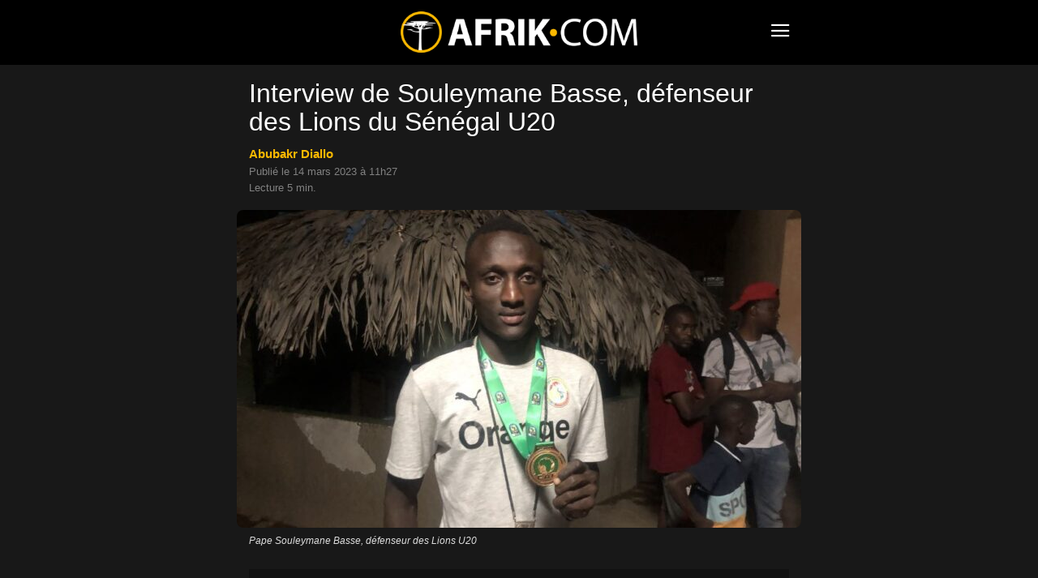

--- FILE ---
content_type: text/html; charset=UTF-8
request_url: https://www.afrik.com/interview-de-souleymane-basse-defenseur-des-lions-du-senegal-u20
body_size: 15843
content:
<!doctype html>
<html lang="fr-FR">
<head>
<meta charset="UTF-8" />
<meta name="theme-color" content="#000">
<meta name="viewport" content="width=device-width, initial-scale=1.0">
<link rel="preload" as="image" imagesrcset="https://www.afrik.com/wp-content/uploads/2023/03/pape-souleymane-basse-696x392.jpg 696w, https://www.afrik.com/wp-content/uploads/2023/03/pape-souleymane-basse-360x203.jpg 360w" imagesizes="(max-width: 696px) 100vw, 696px"  fetchpriority="high">
<meta name='robots' content='index, follow, max-image-preview:large, max-snippet:-1, max-video-preview:-1' />
<link rel='preconnect' href='https://choices.consentframework.com' >
<link rel='dns-prefetch' href='//www.googletagmanager.com'>
<link rel='dns-prefetch' href='//www.google-analytics.com'>
<link rel='dns-prefetch' href='//cdn.webpushr.com'>
<link rel='dns-prefetch' href='//bot.webpushr.com'>
<link rel='dns-prefetch' href='//analytics.webpushr.com'>
<link rel='dns-prefetch' href='//js.sddan.com'>
<link rel='dns-prefetch' href='//stats.g.doubleclick.net'>
<link rel='dns-prefetch' href='//www.google.com'>
<link rel='dns-prefetch' href='//www.google.fr'>
<title>Interview de Souleymane Basse, défenseur des Lions du Sénégal U20</title>
<link rel='preload' href='https://www.afrik.com/wp-content/plugins/td-composer/mobile/images/icons/mobile-theme.woff?15' as='font' crossorigin>
<meta name="description" content="Déjà la samedi matin, jour de la finale Sénégal / Gambie, la rue menant à son quartier était ornée de drapeaux et de drapelets aux couleurs du pays. C’est" />
<link rel="canonical" href="https://www.afrik.com/interview-de-souleymane-basse-defenseur-des-lions-du-senegal-u20" />
<meta property="og:locale" content="fr_FR" />
<meta property="og:type" content="article" />
<meta property="og:title" content="Interview de Souleymane Basse, défenseur des Lions du Sénégal U20" />
<meta property="og:description" content="Déjà la samedi matin, jour de la finale Sénégal / Gambie, la rue menant à son quartier était ornée de drapeaux et de drapelets aux couleurs du pays. C’est" />
<meta property="og:url" content="https://www.afrik.com/interview-de-souleymane-basse-defenseur-des-lions-du-senegal-u20" />
<meta property="og:site_name" content="Afrik" />
<meta property="article:publisher" content="https://www.facebook.com/Afrikcom" />
<meta property="article:published_time" content="2023-03-14T10:27:14+00:00" />
<meta property="og:image" content="https://www.afrik.com/wp-content/uploads/2023/03/pape-souleymane-basse-1200x675.jpg" />
<meta property="og:image:width" content="1200" />
<meta property="og:image:height" content="675" />
<meta property="og:image:type" content="image/jpeg" />
<meta name="author" content="Abubakr Diallo" />
<meta name="twitter:card" content="summary_large_image" />
<meta name="twitter:creator" content="@afrikinfo" />
<meta name="twitter:site" content="@afrikinfo" />
<script type="application/ld+json" class="yoast-schema-graph">{"@context":"https://schema.org","@graph":[{"@type":"Article","@id":"https://www.afrik.com/interview-de-souleymane-basse-defenseur-des-lions-du-senegal-u20#article","isPartOf":{"@id":"https://www.afrik.com/interview-de-souleymane-basse-defenseur-des-lions-du-senegal-u20"},"author":{"name":"Abubakr Diallo","@id":"https://www.afrik.com/#/schema/person/100cadf3e5abe9cc279718b82ceef51f"},"headline":"Interview de Souleymane Basse, défenseur des Lions du Sénégal U20","datePublished":"2023-03-14T10:27:14+00:00","dateModified":"2023-03-14T10:27:14+00:00","mainEntityOfPage":{"@id":"https://www.afrik.com/interview-de-souleymane-basse-defenseur-des-lions-du-senegal-u20"},"wordCount":896,"publisher":{"@id":"https://www.afrik.com/#organization"},"image":{"@id":"https://www.afrik.com/interview-de-souleymane-basse-defenseur-des-lions-du-senegal-u20#primaryimage"},"thumbnailUrl":"https://www.afrik.com/wp-content/uploads/2023/03/pape-souleymane-basse.jpg","keywords":["Football","Interview","Sénégal"],"articleSection":["Sport"],"inLanguage":"fr-FR"},{"@type":"WebPage","@id":"https://www.afrik.com/interview-de-souleymane-basse-defenseur-des-lions-du-senegal-u20","url":"https://www.afrik.com/interview-de-souleymane-basse-defenseur-des-lions-du-senegal-u20","name":"Interview de Souleymane Basse, défenseur des Lions du Sénégal U20","isPartOf":{"@id":"https://www.afrik.com/#website"},"primaryImageOfPage":{"@id":"https://www.afrik.com/interview-de-souleymane-basse-defenseur-des-lions-du-senegal-u20#primaryimage"},"image":{"@id":"https://www.afrik.com/interview-de-souleymane-basse-defenseur-des-lions-du-senegal-u20#primaryimage"},"thumbnailUrl":"https://www.afrik.com/wp-content/uploads/2023/03/pape-souleymane-basse.jpg","datePublished":"2023-03-14T10:27:14+00:00","dateModified":"2023-03-14T10:27:14+00:00","description":"Déjà la samedi matin, jour de la finale Sénégal / Gambie, la rue menant à son quartier était ornée de drapeaux et de drapelets aux couleurs du pays. C’est","breadcrumb":{"@id":"https://www.afrik.com/interview-de-souleymane-basse-defenseur-des-lions-du-senegal-u20#breadcrumb"},"inLanguage":"fr-FR","potentialAction":[{"@type":"ReadAction","target":["https://www.afrik.com/interview-de-souleymane-basse-defenseur-des-lions-du-senegal-u20"]}]},{"@type":"ImageObject","inLanguage":"fr-FR","@id":"https://www.afrik.com/interview-de-souleymane-basse-defenseur-des-lions-du-senegal-u20#primaryimage","url":"https://www.afrik.com/wp-content/uploads/2023/03/pape-souleymane-basse-1200x675.jpg","contentUrl":"https://www.afrik.com/wp-content/uploads/2023/03/pape-souleymane-basse.jpg","width":1200,"height":675,"caption":"Pape Souleymane Basse, défenseur des Lions U20"},{"@type":"BreadcrumbList","@id":"https://www.afrik.com/interview-de-souleymane-basse-defenseur-des-lions-du-senegal-u20#breadcrumb","itemListElement":[{"@type":"ListItem","position":1,"name":"Accueil","item":"https://www.afrik.com/"},{"@type":"ListItem","position":2,"name":"Interview de Souleymane Basse, défenseur des Lions du Sénégal U20"}]},{"@type":"WebSite","@id":"https://www.afrik.com/#website","url":"https://www.afrik.com/","name":"Afrik","description":"L&#039;actualité de l&#039;Afrique et du Maghreb","publisher":{"@id":"https://www.afrik.com/#organization"},"inLanguage":"fr-FR"},{"@type":"Organization","@id":"https://www.afrik.com/#organization","name":"Afrik","url":"https://www.afrik.com/","logo":{"@type":"ImageObject","inLanguage":"fr-FR","@id":"https://www.afrik.com/#/schema/logo/image/","url":"https://www.afrik.com/wp-content/uploads/2022/07/logo-afrik-1200x325-1.png","contentUrl":"https://www.afrik.com/wp-content/uploads/2022/07/logo-afrik-1200x325-1.png","width":1200,"height":325,"caption":"Afrik"},"image":{"@id":"https://www.afrik.com/#/schema/logo/image/"},"sameAs":["https://www.facebook.com/Afrikcom","https://twitter.com/afrikinfo"]},{"@type":"Person","@id":"https://www.afrik.com/#/schema/person/100cadf3e5abe9cc279718b82ceef51f","name":"Abubakr Diallo","image":{"@type":"ImageObject","inLanguage":"fr-FR","@id":"https://www.afrik.com/#/schema/person/image/","url":"https://www.afrik.com/wp-content/uploads/2023/12/globe-150x150.jpg","contentUrl":"https://www.afrik.com/wp-content/uploads/2023/12/globe-150x150.jpg","caption":"Abubakr Diallo"},"description":"Journaliste pluridisciplinaire, je suis passionné de l’information en lien avec l’Afrique. D’où mon attachement à Afrik.com, premier site panafricain d’information en ligne","sameAs":["https://www.afrik.com/abubakr-diallo"],"url":"https://www.afrik.com/abubakr-diallo"}]}</script>
<meta name="category" content="Sport" />
<meta property="og:ttl" content="2419200" />
<link rel='stylesheet' id='td-theme-css' href='https://www.afrik.com/wp-content/plugins/td-composer/mobile/style.css?ver=12.6.1a' type='text/css' media='all' />
<script type='text/javascript' src='https://www.afrik.com/wp-includes/js/jquery/jquery.min.js?ver=3.7.0' id='jquery-core-js'></script>
<link rel="apple-touch-icon" sizes="180x180" href="/wp-content/uploads/fbrfg/apple-touch-icon.png">
<link rel="icon" type="image/png" sizes="32x32" href="/wp-content/uploads/fbrfg/favicon-32x32.png">
<link rel="icon" type="image/png" sizes="16x16" href="/wp-content/uploads/fbrfg/favicon-16x16.png">
<link rel="mask-icon" href="/wp-content/uploads/fbrfg/safari-pinned-tab.svg" color="#000000">
<link rel="shortcut icon" href="/wp-content/uploads/fbrfg/favicon.ico">
<meta name="msapplication-TileColor" content="#000000">
<meta name="msapplication-config" content="/wp-content/uploads/fbrfg/browserconfig.xml">
<script>
    
    
        // td_js_generator - mini detector
        (function(){
            var htmlTag = document.getElementsByTagName("html")[0];

            if ( navigator.userAgent.indexOf("MSIE 10.0") > -1 ) {
                htmlTag.className += ' ie10';
            }

            if ( !!navigator.userAgent.match(/Trident.*rv\:11\./) ) {
                htmlTag.className += ' ie11';
            }

            if ( /(iPad|iPhone|iPod)/g.test(navigator.userAgent) ) {
                htmlTag.className += ' td-md-is-ios';
            }

            var user_agent = navigator.userAgent.toLowerCase();
            if ( user_agent.indexOf("android") > -1 ) {
                htmlTag.className += ' td-md-is-android';
            }

            if ( -1 !== navigator.userAgent.indexOf('Mac OS X')  ) {
                htmlTag.className += ' td-md-is-os-x';
            }

            if ( /chrom(e|ium)/.test(navigator.userAgent.toLowerCase()) ) {
               htmlTag.className += ' td-md-is-chrome';
            }

            if ( -1 !== navigator.userAgent.indexOf('Firefox') ) {
                htmlTag.className += ' td-md-is-firefox';
            }

            if ( -1 !== navigator.userAgent.indexOf('Safari') && -1 === navigator.userAgent.indexOf('Chrome') ) {
                htmlTag.className += ' td-md-is-safari';
            }

            if( -1 !== navigator.userAgent.indexOf('IEMobile') ){
                htmlTag.className += ' td-md-is-iemobile';
            }

        })();


        var tdLocalCache = {};

        ( function () {
            "use strict";

            tdLocalCache = {
                data: {},
                remove: function (resource_id) {
                    delete tdLocalCache.data[resource_id];
                },
                exist: function (resource_id) {
                    return tdLocalCache.data.hasOwnProperty(resource_id) && tdLocalCache.data[resource_id] !== null;
                },
                get: function (resource_id) {
                    return tdLocalCache.data[resource_id];
                },
                set: function (resource_id, cachedData) {
                    tdLocalCache.remove(resource_id);
                    tdLocalCache.data[resource_id] = cachedData;
                }
            };
        })();

    

    
var td_ajax_url="https:\/\/www.afrik.com\/wp-admin\/admin-ajax.php?td_theme_name=Newspaper&v=12.6.1";
var tdThemeName="Newspaper";
var td_please_wait=" ";
var td_email_user_pass_incorrect=" ";
var td_email_user_incorrect=" ";
var td_email_incorrect=" ";
var tdm_sticky_menu="hide";
</script>
<noscript><style>.perfmatters-lazy[data-src]{display:none !important;}</style></noscript>
<style>.perfmatters-lazy-youtube{position:relative;width:100%;max-width:100%;height:0;padding-bottom:56.23%;overflow:hidden}.perfmatters-lazy-youtube img{position:absolute;top:0;right:0;bottom:0;left:0;display:block;width:100%;max-width:100%;height:auto;margin:auto;border:none;cursor:pointer;transition:.5s all;-webkit-transition:.5s all;-moz-transition:.5s all}.perfmatters-lazy-youtube img:hover{-webkit-filter:brightness(75%)}.perfmatters-lazy-youtube .play{position:absolute;top:50%;left:50%;right:auto;width:68px;height:48px;margin-left:-34px;margin-top:-24px;background:url(https://www.afrik.com/wp-content/plugins/perfmatters/img/youtube.svg) no-repeat;background-position:center;background-size:cover;pointer-events:none;filter:grayscale(1)}.perfmatters-lazy-youtube:hover .play{filter:grayscale(0)}.perfmatters-lazy-youtube iframe{position:absolute;top:0;left:0;width:100%;height:100%;z-index:99}</style>
<script type="text/javascript" src="https://cache.consentframework.com/js/pa/24713/c/71lFt/stub"></script>
<script type="text/javascript" src="https://choices.consentframework.com/js/pa/24713/c/71lFt/cmp" async></script>
</head>
<body class="post-template-default single single-post postid-296708 single-format-standard" itemscope="itemscope" itemtype="https://schema.org/WebPage">
            <div class="td-scroll-up"><i class="td-icon-menu-up"></i></div>
    <div class="td-menu-background" style="visibility:hidden"></div>
<div id="td-mobile-nav" style="visibility:hidden">
    <div class="td-mobile-container">
                <div class="td-menu-socials-wrap">
                        <div class="td-menu-socials">
                    
        <span class="td-social-icon-wrap">
            <a target="_blank" rel="noopener" href="https://www.facebook.com/Afrikcom" title="Facebook">
                <i class="td-icon-font td-icon-facebook"></i>
                <span style="display: none">Facebook</span>
            </a>
        </span>
        <span class="td-social-icon-wrap">
            <a target="_blank" rel="noopener" href="https://www.instagram.com/redaction.afrik/" title="Instagram">
                <i class="td-icon-font td-icon-instagram"></i>
                <span style="display: none">Instagram</span>
            </a>
        </span>
        <span class="td-social-icon-wrap">
            <a target="_blank" rel="noopener" href="https://www.linkedin.com/company/afrikcom/" title="Linkedin">
                <i class="td-icon-font td-icon-linkedin"></i>
                <span style="display: none">Linkedin</span>
            </a>
        </span>
        <span class="td-social-icon-wrap">
            <a target="_blank" rel="noopener" href="https://twitter.com/afrikinfo" title="Twitter">
                <i class="td-icon-font td-icon-twitter"></i>
                <span style="display: none">Twitter</span>
            </a>
        </span>            </div>
                        <div class="td-mobile-close">
                <span><i class="td-icon-close-mobile"></i></span>
            </div>
        </div>

                
                <div class="td-mobile-content">
            <div class="menu-navigation-mobile-container"><ul id="menu-navigation-mobile" class="td-mobile-main-menu"><li class="menu-item menu-item-type-custom menu-item-object-custom menu-item-home"><a href="https://www.afrik.com">Journal</a></li>
<li class="menu-item menu-item-type-custom menu-item-object-custom menu-item-has-children"><a href="https://www.afrik.com/pays">Editions pays<i class="td-icon-menu-right td-element-after"></i></a>
<ul class="sub-menu">
	<li class="menu-item menu-item-type-custom menu-item-object-custom menu-item-has-children"><a href="#" aria-label="Afrique du nord">Afrique du nord<i class="td-icon-menu-right td-element-after"></i></a>
	<ul class="sub-menu">
		<li class="menu-item menu-item-type-taxonomy menu-item-object-post_tag"><a href="https://www.afrik.com/algerie">Algérie</a></li>
		<li class="menu-item menu-item-type-taxonomy menu-item-object-post_tag"><a href="https://www.afrik.com/egypte">Egypte</a></li>
		<li class="menu-item menu-item-type-taxonomy menu-item-object-post_tag"><a href="https://www.afrik.com/libye">Libye</a></li>
		<li class="menu-item menu-item-type-taxonomy menu-item-object-post_tag"><a href="https://www.afrik.com/maroc">Maroc</a></li>
		<li class="menu-item menu-item-type-taxonomy menu-item-object-post_tag"><a href="https://www.afrik.com/sahara-occidental">Sahara occidental</a></li>
		<li class="menu-item menu-item-type-taxonomy menu-item-object-post_tag"><a href="https://www.afrik.com/tunisie">Tunisie</a></li>
	</ul>
</li>
	<li class="menu-item menu-item-type-custom menu-item-object-custom menu-item-has-children"><a href="#" aria-label="Afrique de l&#039;ouest">Afrique de l&rsquo;ouest<i class="td-icon-menu-right td-element-after"></i></a>
	<ul class="sub-menu">
		<li class="menu-item menu-item-type-taxonomy menu-item-object-post_tag"><a href="https://www.afrik.com/benin">Bénin</a></li>
		<li class="menu-item menu-item-type-taxonomy menu-item-object-post_tag"><a href="https://www.afrik.com/burkina-faso">Burkina Faso</a></li>
		<li class="menu-item menu-item-type-taxonomy menu-item-object-post_tag"><a href="https://www.afrik.com/cap-vert">Cap Vert</a></li>
		<li class="menu-item menu-item-type-taxonomy menu-item-object-post_tag"><a href="https://www.afrik.com/cote-divoire">Côte d&rsquo;Ivoire</a></li>
		<li class="menu-item menu-item-type-taxonomy menu-item-object-post_tag"><a href="https://www.afrik.com/gambie">Gambie</a></li>
		<li class="menu-item menu-item-type-taxonomy menu-item-object-post_tag"><a href="https://www.afrik.com/ghana">Ghana</a></li>
		<li class="menu-item menu-item-type-taxonomy menu-item-object-post_tag"><a href="https://www.afrik.com/guinee">Guinée</a></li>
		<li class="menu-item menu-item-type-taxonomy menu-item-object-post_tag"><a href="https://www.afrik.com/guinee-bissau">Guinée-Bissau</a></li>
		<li class="menu-item menu-item-type-taxonomy menu-item-object-post_tag"><a href="https://www.afrik.com/liberia">Liberia</a></li>
		<li class="menu-item menu-item-type-taxonomy menu-item-object-post_tag"><a href="https://www.afrik.com/mali">Mali</a></li>
		<li class="menu-item menu-item-type-taxonomy menu-item-object-post_tag"><a href="https://www.afrik.com/mauritanie">Mauritanie</a></li>
		<li class="menu-item menu-item-type-taxonomy menu-item-object-post_tag"><a href="https://www.afrik.com/niger">Niger</a></li>
		<li class="menu-item menu-item-type-taxonomy menu-item-object-post_tag"><a href="https://www.afrik.com/nigeria">Nigeria</a></li>
		<li class="menu-item menu-item-type-taxonomy menu-item-object-post_tag"><a href="https://www.afrik.com/senegal">Sénégal</a></li>
		<li class="menu-item menu-item-type-taxonomy menu-item-object-post_tag"><a href="https://www.afrik.com/sierra-leone">Sierra Leone</a></li>
		<li class="menu-item menu-item-type-taxonomy menu-item-object-post_tag"><a href="https://www.afrik.com/togo">Togo</a></li>
	</ul>
</li>
	<li class="menu-item menu-item-type-custom menu-item-object-custom menu-item-has-children"><a href="#" aria-label="Afrique de l&#039;est">Afrique de l&rsquo;est<i class="td-icon-menu-right td-element-after"></i></a>
	<ul class="sub-menu">
		<li class="menu-item menu-item-type-taxonomy menu-item-object-post_tag"><a href="https://www.afrik.com/burundi">Burundi</a></li>
		<li class="menu-item menu-item-type-taxonomy menu-item-object-post_tag"><a href="https://www.afrik.com/djibouti">Djibouti</a></li>
		<li class="menu-item menu-item-type-taxonomy menu-item-object-post_tag"><a href="https://www.afrik.com/erythree">Erythrée</a></li>
		<li class="menu-item menu-item-type-taxonomy menu-item-object-post_tag"><a href="https://www.afrik.com/ethiopie">Ethiopie</a></li>
		<li class="menu-item menu-item-type-taxonomy menu-item-object-post_tag"><a href="https://www.afrik.com/kenya">Kenya</a></li>
		<li class="menu-item menu-item-type-taxonomy menu-item-object-post_tag"><a href="https://www.afrik.com/ouganda">Ouganda</a></li>
		<li class="menu-item menu-item-type-taxonomy menu-item-object-post_tag"><a href="https://www.afrik.com/somalie">Somalie</a></li>
		<li class="menu-item menu-item-type-taxonomy menu-item-object-post_tag"><a href="https://www.afrik.com/soudan">Soudan</a></li>
		<li class="menu-item menu-item-type-taxonomy menu-item-object-post_tag"><a href="https://www.afrik.com/soudan-du-sud">Soudan du Sud</a></li>
		<li class="menu-item menu-item-type-taxonomy menu-item-object-post_tag"><a href="https://www.afrik.com/tanzanie">Tanzanie</a></li>
	</ul>
</li>
	<li class="menu-item menu-item-type-custom menu-item-object-custom menu-item-has-children"><a href="#" aria-label="Afrique centrale">Afrique centrale<i class="td-icon-menu-right td-element-after"></i></a>
	<ul class="sub-menu">
		<li class="menu-item menu-item-type-taxonomy menu-item-object-post_tag"><a href="https://www.afrik.com/angola">Angola</a></li>
		<li class="menu-item menu-item-type-taxonomy menu-item-object-post_tag"><a href="https://www.afrik.com/cameroun">Cameroun</a></li>
		<li class="menu-item menu-item-type-taxonomy menu-item-object-post_tag"><a href="https://www.afrik.com/centrafrique">Centrafrique</a></li>
		<li class="menu-item menu-item-type-taxonomy menu-item-object-post_tag"><a href="https://www.afrik.com/congo">Congo</a></li>
		<li class="menu-item menu-item-type-taxonomy menu-item-object-post_tag"><a href="https://www.afrik.com/gabon">Gabon</a></li>
		<li class="menu-item menu-item-type-taxonomy menu-item-object-post_tag"><a href="https://www.afrik.com/guinee-equatoriale">Guinée équatoriale</a></li>
		<li class="menu-item menu-item-type-taxonomy menu-item-object-post_tag"><a href="https://www.afrik.com/rdc">RDC</a></li>
		<li class="menu-item menu-item-type-taxonomy menu-item-object-post_tag"><a href="https://www.afrik.com/rwanda">Rwanda</a></li>
		<li class="menu-item menu-item-type-taxonomy menu-item-object-post_tag"><a href="https://www.afrik.com/sao-tome-et-principe">Sao Tome et principe</a></li>
		<li class="menu-item menu-item-type-taxonomy menu-item-object-post_tag"><a href="https://www.afrik.com/tchad">Tchad</a></li>
	</ul>
</li>
	<li class="menu-item menu-item-type-custom menu-item-object-custom menu-item-has-children"><a href="#" aria-label="Afrique australe">Afrique australe<i class="td-icon-menu-right td-element-after"></i></a>
	<ul class="sub-menu">
		<li class="menu-item menu-item-type-taxonomy menu-item-object-post_tag"><a href="https://www.afrik.com/afrique-du-sud">Afrique du Sud</a></li>
		<li class="menu-item menu-item-type-taxonomy menu-item-object-post_tag"><a href="https://www.afrik.com/botswana">Botswana</a></li>
		<li class="menu-item menu-item-type-taxonomy menu-item-object-post_tag"><a href="https://www.afrik.com/ile-maurice">Ile Maurice</a></li>
		<li class="menu-item menu-item-type-taxonomy menu-item-object-post_tag"><a href="https://www.afrik.com/les-comores">Les Comores</a></li>
		<li class="menu-item menu-item-type-taxonomy menu-item-object-post_tag"><a href="https://www.afrik.com/lesotho">Lesotho</a></li>
		<li class="menu-item menu-item-type-taxonomy menu-item-object-post_tag"><a href="https://www.afrik.com/madagascar">Madagascar</a></li>
		<li class="menu-item menu-item-type-taxonomy menu-item-object-post_tag"><a href="https://www.afrik.com/malawi">Malawi</a></li>
		<li class="menu-item menu-item-type-taxonomy menu-item-object-post_tag"><a href="https://www.afrik.com/mozambique">Mozambique</a></li>
		<li class="menu-item menu-item-type-taxonomy menu-item-object-post_tag"><a href="https://www.afrik.com/namibie">Namibie</a></li>
		<li class="menu-item menu-item-type-taxonomy menu-item-object-post_tag"><a href="https://www.afrik.com/reunion">Réunion</a></li>
		<li class="menu-item menu-item-type-taxonomy menu-item-object-post_tag"><a href="https://www.afrik.com/seychelles">Seychelles</a></li>
		<li class="menu-item menu-item-type-taxonomy menu-item-object-post_tag"><a href="https://www.afrik.com/swaziland">Swaziland / Eswatini</a></li>
		<li class="menu-item menu-item-type-taxonomy menu-item-object-post_tag"><a href="https://www.afrik.com/zambie">Zambie</a></li>
		<li class="menu-item menu-item-type-taxonomy menu-item-object-post_tag"><a href="https://www.afrik.com/zimbabwe">Zimbabwe</a></li>
	</ul>
</li>
	<li class="menu-item menu-item-type-taxonomy menu-item-object-post_tag"><a href="https://www.afrik.com/france">France</a></li>
	<li class="menu-item menu-item-type-taxonomy menu-item-object-post_tag"><a href="https://www.afrik.com/caraibes">Caraïbes</a></li>
</ul>
</li>
<li class="menu-item menu-item-type-post_type menu-item-object-page"><a href="https://www.afrik.com/archives">Archives</a></li>
<li class="menu-item menu-item-type-post_type menu-item-object-page"><a href="https://www.afrik.com/themes">Thèmes</a></li>
<li class="menu-item menu-item-type-post_type menu-item-object-page"><a href="https://www.afrik.com/dossiers">Dossiers</a></li>
<li class="menu-item menu-item-type-post_type menu-item-object-page"><a href="https://www.afrik.com/proverbes">Proverbes africains</a></li>
</ul></div>        </div>
    </div>

        </div>    <div id="td-outer-wrap">
        <div class="td-header-wrap">
            <div class="td-container">
                <div id="td-header-menu">
<div id="td-top-mobile-toggle"><span><i class="td-icon-font td-icon-mobile"></i></span></div>
<div class="td-main-menu-logo">
<a class="td-mobile-logo" aria-label="Logo" href="https://www.afrik.com/">
<img src="https://www.afrik.com/wp-content/uploads/2023/12/logo.png" alt="Afrik" width="400" height="70"/>
</a>
</div>
</div>            </div>
        </div>
        
	<div class="td-container">

	    	    <div class="td-crumb-container"></div>

	    	    
	    <article id="post-296708" class="post-296708 post type-post status-publish format-standard hentry category-sport tag-foot tag-interview tag-senegal" itemscope itemtype="https://schema.org/Article">
		    <div class="td-post-header">

			    
			    <header class="td-post-title">
				    <h1 class="entry-title">Interview de Souleymane Basse, défenseur des Lions du Sénégal U20</h1>
				    
				    <div class="td-module-meta-info">
<div class="td-post-author-name"><a href="https://www.afrik.com/abubakr-diallo">Abubakr Diallo</a></div><br><span class="td-post-date"><time class="entry-date updated td-module-date" datetime="2023-03-14T11:27:14+01:00">Publi&eacute; le 14 mars 2023 &agrave; 11h27</time></span>
<div style="margin-top:6px">Lecture 5 min.</div>				    </div>
			    </header>
		    </div>
		    <div class="td-post-content">
<div class="td-post-featured-image"><figure><img width="696" height="392" class="entry-thumb" src="https://www.afrik.com/wp-content/uploads/2023/03/pape-souleymane-basse-696x392.jpg" srcset="https://www.afrik.com/wp-content/uploads/2023/03/pape-souleymane-basse-696x392.jpg 696w, https://www.afrik.com/wp-content/uploads/2023/03/pape-souleymane-basse-360x203.jpg 360w" sizes="(max-width: 696px) 100vw, 696px" alt="Pape Souleymane Basse, défenseur du Sénégal (U20)" title="Pape Souleymane Basse-"/><figcaption class="wp-caption-text">Pape Souleymane Basse, défenseur des Lions U20</figcaption></figure></div><div class="td-a-rec td-a-rec-id-content_top_mob "><ins class="adsbygoogle" style="display:block;height:100px;" data-ad-client="ca-pub-5958841757745406" data-ad-slot="4114625392"></ins></div><p><span class="chapeau">Déjà la samedi matin, jour de la finale Sénégal / Gambie, la rue menant à son quartier était ornée de drapeaux et de drapelets aux couleurs du pays. C’est dire qu’une victoire finale était très attendue et qu’elle allait être bien fêtée. Ce qui a été le cas, dans la nuit de lundi à mardi, où le quartier Thialy a accueilli son fils Pape Souleymane Basse, en liesse.</span></p>
<p>Coups de klaxon, tam-tams, cris, chants, des applaudissements. Rien n’était de trop pour accueillir le Lion triomphal de la <a href="https://www.afrik.com/le-senegal-remporte-encore-une-can" target="_blank" rel="noopener noreferrer">CAN U20.</a> Jusque vers 3 heures du matin, la maison familiale du jeune joueur, pensionnaire de Génération Foot, était noire de monde. Les voisins, les sympathisants et autres griots étaient venus célébrer la belle victoire des Lions du Sénégal en Égypte. <em>Afrik.com</em> était sur place pour arracher quelques mots au joueur, visiblement éreinté après plusieurs heures de célébration. Il rentrait fraîchement de Dakar où lui et ses coéquipiers ont été reçus par le Président Macky Sall.</p>
<div class="td-a-rec td-a-rec-id-content_inline_mob "><ins class="adsbygoogle" style="display:block;height:280px;" data-ad-client="ca-pub-5958841757745406" data-ad-slot="2085876784"></ins></div><p>Entretien</p>
<p><strong>Que représente ce sacre des Lions U20 que vous êtes ?</strong></p>
<p>Beaucoup de choses. Ce sont les efforts faits de part et d’autre qui ont abouti à ce résultat. La volonté, je dirai, de tout un peuple, depuis le Président, les responsables du football, les supporters et nous les joueurs. C’est tout cela qui a payé cash.</p>
<p><strong>Beaucoup d’émotion de voir votre quartier, Thialy, vous célébrer ?</strong></p>
<p>Oui en effet. Grandir dans un quartier et leur rapporter un titre continental, c’est une fierté pour nous. Tout cet accueil est beau. Voir mes parents, proches, voisins et sympathisants se mobiliser jusqu’à une heure aussi tardive, pour m’accueillir, je ne peux que leur dire merci. Cela me va droit au cœur et me donne encore plus envie de leur offrir davantage. Le meilleur reste à venir.</p>
<p><div class="perfmatters-lazy-youtube" data-src="https://www.youtube.com/embed/THzrPhb-3XQ" data-id="THzrPhb-3XQ" data-query="feature=oembed" onclick="perfmattersLazyLoadYouTube(this);"><div><img src="https://i.ytimg.com/vi/THzrPhb-3XQ/hqdefault.jpg" alt="YouTube video" width="480" height="360" data-pin-nopin="true" nopin="nopin"><div class="play"></div></div></div><noscript><iframe title="Légende : Pape Souleymane Basse fêté dans son quartierIMG 56941" width="500" height="281" src="https://www.youtube.com/embed/THzrPhb-3XQ?feature=oembed" frameborder="0" allow="accelerometer; autoplay; clipboard-write; encrypted-media; gyroscope; picture-in-picture; web-share" allowfullscreen></iframe></noscript></p>
<p><strong>Vous rentrez d’un glorieux périple en Égypte, qu’est-ce qui vous a le plus marqué dans cette CAN U20 ?</strong></p>
<p>J’ai été beaucoup marqué par la belle ambiance dans l’équipe, la vie en groupe. On a vécu en Égypte comme une famille : tous pour un, un pour tous. Et je pense que cela a été la force de l’équipe du Sénégal qui a réussi ce parcours. Et nous avons tous beaucoup donné pour satisfaire notre population, nos dirigeants.</p>
<p><strong>On suppose que vous avez été bien encadrés…</strong></p>
<p>Oui, bien sûr ! Nous ne manquions de rien. Toutes les conditions étaient réunies pour qu’on joue cette compétition en étant concentrés sur notre sujet. C’est le lieu de remercier le coach qui nous a bien préparés. Mais aussi les autorités du football, notamment la Fédération, l’État, qui n’a pas lésiné sur les moyens. Un clin d’œil à mon club, <a href="https://www.afrik.com/coupe-confederation-generation-foot-senegal-piegee-par-esae-fc-benin-0-1" target="_blank" rel="noopener">Génération Foot</a>, qui m’a offert une belle opportunité.</p>
<p><strong>Vous avez été reçus par le Président Macky Sall à votre retour. Qu’est-ce que cela vous fait ?</strong></p>
<figure id="attachment_296710" aria-describedby="caption-attachment-296710" style="width: 300px" class="wp-caption alignleft"><img decoding="async" fetchpriority="high" class="size-medium wp-image-296710" src="https://www.afrik.com/wp-content/uploads/2023/03/pape-souleymane-basse-2-300x219.jpg" alt="" width="300" height="219" srcset="https://www.afrik.com/wp-content/uploads/2023/03/pape-souleymane-basse-2-300x219.jpg 300w, https://www.afrik.com/wp-content/uploads/2023/03/pape-souleymane-basse-2-538x392.jpg 538w, https://www.afrik.com/wp-content/uploads/2023/03/pape-souleymane-basse-2-696x507.jpg 696w, https://www.afrik.com/wp-content/uploads/2023/03/pape-souleymane-basse-2.jpg 900w" sizes="(max-width: 300px) 100vw, 300px" /><figcaption id="caption-attachment-296710" class="wp-caption-text">Souleymane Basse au milieu des siens</figcaption></figure>
<p>C’est un honneur, pour moi, mes coéquipiers et tout le staff. Remporter un trophée continental et voir le Président vous recevoir pour vous honorer, devant tous les Sénégalais, c’est tout simplement une fierté. Et aussi une grande satisfaction. Personnellement, je pense aussi que c’est un honneur pour mon quartier, Thialy et ma formation, Génération Foot. Actuellement, la barre est très haute s’agissant du football sénégalais. Nous avons donc tous intérêt à la maintenir à ce niveau. Et s’il plaît à Dieu, nous allons continuer à travailler dans ce sens. D’autant que les autorités sont en train de beaucoup investir dans le football.</p>
<p><div class="perfmatters-lazy-youtube" data-src="https://www.youtube.com/embed/l-thLUJDnlE" data-id="l-thLUJDnlE" data-query="feature=oembed" onclick="perfmattersLazyLoadYouTube(this);"><div><img src="https://i.ytimg.com/vi/l-thLUJDnlE/hqdefault.jpg" alt="YouTube video" width="480" height="360" data-pin-nopin="true" nopin="nopin"><div class="play"></div></div></div><noscript><iframe title="Le quartier Thialy célèbre son fils Pape Souleymane Basse" width="500" height="281" src="https://www.youtube.com/embed/l-thLUJDnlE?feature=oembed" frameborder="0" allow="accelerometer; autoplay; clipboard-write; encrypted-media; gyroscope; picture-in-picture; web-share" allowfullscreen></iframe></noscript></p>
<p><strong>Quel est le match qui vous a le plus marqué ou disons qui a été le plus difficile, durant cette CAN U20 jouée en terres égyptiennes ?</strong></p>
<p>C’est le match contre le Bénin. Car c’est une équipe très physique, qui a amené beaucoup d’intensité et de rigueur dans le match. Même si au final, nous avons gagné.</p>
<p><strong>Le match que vous croyiez difficile et qui a finalement été facile ?</strong></p>
<p>(Il hésite). Celui disputé contre le Mozambique. On s’était préparé à un match très difficile. Au final, on s’est rendu compte, sur le terrain, que le match était vraiment à notre portée. Et nous l’avons facilement gagné.</p>
<p><strong>Le match le plus facile de la compétition ?</strong></p>
<p>(La réponse est automatique). Contre la Tunisie. Oui, cette équipe-là, dès le départ, on a su qu’on pouvait facilement la battre. Et c’est ce qui s’est passé (rire).</p>
<p><strong>Un parcours sans faute…</strong></p>
<p>Oui, un parcours sans faute. Tous les matchs gagnés, aucun but encaissé et des trophées glanés. Il y a de quoi être fier. Comme je l’ai dit tantôt, le meilleur reste à venir. On va se remettre au travail. Car il y a d’autres challenges.</p>
<p><div class="perfmatters-lazy-youtube" data-src="https://www.youtube.com/embed/TCHahylZ2v4" data-id="TCHahylZ2v4" data-query="feature=oembed" onclick="perfmattersLazyLoadYouTube(this);"><div><img src="https://i.ytimg.com/vi/TCHahylZ2v4/hqdefault.jpg" alt="YouTube video" width="480" height="360" data-pin-nopin="true" nopin="nopin"><div class="play"></div></div></div><noscript><iframe title="Pape Souleymane Basse, défenseur des Lions U20" width="500" height="281" src="https://www.youtube.com/embed/TCHahylZ2v4?feature=oembed" frameborder="0" allow="accelerometer; autoplay; clipboard-write; encrypted-media; gyroscope; picture-in-picture; web-share" allowfullscreen></iframe></noscript></p>
<div id="bio"></div>		    </div>
		    <footer>
			    			    
			    <div class="td-post-source-tags">
				    				    			    </div>

			    <div class="td-post-sharing-bottom"><div id="td_social_sharing_article_bottom" class="td-post-sharing td-ps-bg td-ps-notext td-post-sharing-style1 "><div class="td-post-sharing-visible"><a class="td-social-sharing-button td-social-sharing-button-js td-social-network td-social-facebook" href="https://www.facebook.com/sharer.php?u=https%3A%2F%2Fwww.afrik.com%2Finterview-de-souleymane-basse-defenseur-des-lions-du-senegal-u20" title="Facebook" ><div class="td-social-but-icon"><i class="td-icon-facebook"></i></div><div class="td-social-but-text">Facebook</div></a><a class="td-social-sharing-button td-social-sharing-button-js td-social-network td-social-twitter" href="https://twitter.com/intent/tweet?text=Interview+de+Souleymane+Basse%2C+d%C3%A9fenseur+des+Lions+du+S%C3%A9n%C3%A9gal+U20&url=https%3A%2F%2Fwww.afrik.com%2Finterview-de-souleymane-basse-defenseur-des-lions-du-senegal-u20" title="Twitter" ><div class="td-social-but-icon"><i class="td-icon-twitter"></i></div><div class="td-social-but-text">Twitter</div></a><a class="td-social-sharing-button td-social-sharing-button-js td-social-network td-social-whatsapp" href="https://api.whatsapp.com/send?text=Interview+de+Souleymane+Basse%2C+d%C3%A9fenseur+des+Lions+du+S%C3%A9n%C3%A9gal+U20 %0A%0A https://www.afrik.com/interview-de-souleymane-basse-defenseur-des-lions-du-senegal-u20" title="WhatsApp" ><div class="td-social-but-icon"><i class="td-icon-whatsapp"></i></div><div class="td-social-but-text">WhatsApp</div></a><a class="td-social-sharing-button td-social-sharing-button-js td-social-network td-social-linkedin" href="https://www.linkedin.com/shareArticle?mini=true&url=https://www.afrik.com/interview-de-souleymane-basse-defenseur-des-lions-du-senegal-u20&title=Interview+de+Souleymane+Basse%2C+d%C3%A9fenseur+des+Lions+du+S%C3%A9n%C3%A9gal+U20" title="Linkedin" ><div class="td-social-but-icon"><i class="td-icon-linkedin"></i></div><div class="td-social-but-text">Linkedin</div></a></div><div class="td-social-sharing-hidden"><ul class="td-pulldown-filter-list"></ul><a class="td-social-sharing-button td-social-handler td-social-expand-tabs" href="#" data-block-uid="td_social_sharing_article_bottom" title="More">
                                    <div class="td-social-but-icon"><i class="td-icon-plus td-social-expand-tabs-icon"></i></div>
                                </a></div></div></div>			    <div class="author-box-wrap"><img alt='Avatar photo' src='[data-uri]' data-type="image_tag" data-img-url="https://www.afrik.com/wp-content/uploads/2023/12/globe-150x150.jpg" class='entry-thumb avatar avatar-96 photo' height='96' width='96' decoding='async'/><div id="author-desc" class="desc"><div class="td-author-description">Journaliste pluridisciplinaire, je suis passionné de l’information en lien avec l’Afrique. D’où
mon attachement à Afrik.com, premier site panafricain d’information en ligne</div><div class="td-author-social"></div><div class="clearfix"></div></div></div>			    <span class="td-page-meta" itemprop="author" itemscope itemtype="https://schema.org/Person"><meta itemprop="name" content="Abubakr Diallo"><meta itemprop="url" content="https://www.afrik.com/abubakr-diallo"></span><meta itemprop="datePublished" content="2023-03-14T11:27:14+01:00"><meta itemprop="dateModified" content="2023-03-14T11:27:14+01:00"><meta itemscope itemprop="mainEntityOfPage" itemType="https://schema.org/WebPage" itemid="https://www.afrik.com/interview-de-souleymane-basse-defenseur-des-lions-du-senegal-u20"/><span class="td-page-meta" itemprop="publisher" itemscope itemtype="https://schema.org/Organization"><span class="td-page-meta" itemprop="logo" itemscope itemtype="https://schema.org/ImageObject"><meta itemprop="url" content="https://www.afrik.com/wp-content/uploads/2022/07/logo-afrik-272x90-1.png"></span><meta itemprop="name" content="Afrik"></span><meta itemprop="headline " content="Interview de Souleymane Basse, défenseur des Lions du Sénégal U20"><span class="td-page-meta" itemprop="image" itemscope itemtype="https://schema.org/ImageObject"><meta itemprop="url" content="https://www.afrik.com/wp-content/uploads/2023/03/pape-souleymane-basse.jpg"><meta itemprop="width" content="900"><meta itemprop="height" content="514"></span>		    </footer>
	    </article> 
<center><a href="https://www.afrik.com/newsletter" style="display:inline-block;margin-bottom:19px" class="mebuy"><img width="300" height="85" class="entry-thumb" style="max-width:300px;margin-bottom:-5px;border-radius:5px;margin-top:-30px" src="[data-uri]" alt="Newsletter" title="Abonnez-vous &agrave; la newsletter" data-type="image_tag" data-img-url="https://www.afrik.com/wp-content/uploads/2025/08/lettre.jpg"/></a>
<a href="https://news.google.com/publications/CAAiEKH6RvsAwFZlQTZFtwqBE4IqFAgKIhCh-kb7AMBWZUE2RbcKgROC" rel="noopener" target="_blank" style="display:block;font-size:16px;line-height:50px;color:#fcb900;max-width:300px;border-radius:5px;background-color:#303030;margin-bottom:20px" class="megoogle">Suivez Afrik.com sur Google News</a>
</center><div class="td-a-rec td-a-rec-id-content_bottom_mob "><ins class="adsbygoogle" style="display:block;height:100px;" data-ad-client="ca-pub-5958841757745406" data-ad-slot="4852991997"></ins></div><div class="td_block_wrap td_block_related_posts_mob tdi_1 td_with_ajax_pagination td-pb-border-top td_block_template_8"><h2 class="td-related-title">LIRE AUSSI</h2><div id=tdi_1 class="td_block_inner">

	<div class="td-related-row">

	<div class="td-related-span4">

        <div class="td_module_mob_1 td_module_wrap td-animation-stack td-meta-info-hide ">
            <div class="td-module-thumb"><a href="https://www.afrik.com/audience-historique-les-lions-de-l-atlas-affolent-les-compteurs-sur-bein-sports"  rel="bookmark" class="td-image-wrap " title="Audience historique : les Lions de l&rsquo;Atlas affolent les compteurs sur beIN SPORTS" ><img width="218" height="150" class="entry-thumb" src="[data-uri]" alt="Brahim diaz" title="Audience historique : les Lions de l&rsquo;Atlas affolent les compteurs sur beIN SPORTS" data-type="image_tag" data-img-url="https://www.afrik.com/wp-content/uploads/2026/01/brahim-diaz-218x150.jpg" /></a></div>            <div class="item-details">
                <h3 class="entry-title td-module-title"><a href="https://www.afrik.com/audience-historique-les-lions-de-l-atlas-affolent-les-compteurs-sur-bein-sports"  rel="bookmark" title="Audience historique : les Lions de l&rsquo;Atlas affolent les compteurs sur beIN SPORTS">Audience historique : les Lions de l&rsquo;Atlas affolent les compteurs sur beIN SPORTS</a></h3><div class="td-excerpt">La ferveur autour du parcours du Maroc lors de la Coupe d’Afrique des Nations TotalEnergies 2025 ne se dément pas. beIN SPORTS, diffuseur exclusif...</div>
            </div>
        </div>
        
	</div> 

	<div class="td-related-span4">

        <div class="td_module_mob_1 td_module_wrap td-animation-stack td-meta-info-hide ">
            <div class="td-module-thumb"><a href="https://www.afrik.com/can-2025-arbitrage-polemiques-et-pression-maximale-avant-maroc-nigeria"  rel="bookmark" class="td-image-wrap " title="CAN 2025 : arbitrage, polémiques et pression maximale avant Maroc–Nigeria" ><img width="218" height="150" class="entry-thumb" src="[data-uri]" alt="Walid Regragui" title="CAN 2025 : arbitrage, polémiques et pression maximale avant Maroc–Nigeria" data-type="image_tag" data-img-url="https://www.afrik.com/wp-content/uploads/2025/03/walid-regragui-ok-e1742628952624-218x150.jpg" /></a></div>            <div class="item-details">
                <h3 class="entry-title td-module-title"><a href="https://www.afrik.com/can-2025-arbitrage-polemiques-et-pression-maximale-avant-maroc-nigeria"  rel="bookmark" title="CAN 2025 : arbitrage, polémiques et pression maximale avant Maroc–Nigeria">CAN 2025 : arbitrage, polémiques et pression maximale avant Maroc–Nigeria</a></h3><div class="td-excerpt">À quelques heures d’une demi-finale explosive de la CAN 2025 face au Nigeria, Walid Regragui a décidé de sortir du silence. Le sélectionneur des...</div>
            </div>
        </div>
        
	</div> 

	<div class="td-related-span4">

        <div class="td_module_mob_1 td_module_wrap td-animation-stack td-meta-info-hide ">
            <div class="td-module-thumb"><a href="https://www.afrik.com/luca-zidane-apres-l-elimination-de-l-algerie-la-deception-puis-quelque-chose-de-plus-fort"  rel="bookmark" class="td-image-wrap " title="Luca Zidane après l’élimination de l’Algérie : la déception, puis « quelque chose de plus fort »" ><img width="218" height="150" class="entry-thumb" src="[data-uri]" alt="Luca Zidane après l’élimination de l’Algérie : la déception, puis « quelque chose de plus fort »" title="Luca Zidane après l’élimination de l’Algérie : la déception, puis « quelque chose de plus fort »" data-type="image_tag" data-img-url="https://www.afrik.com/wp-content/uploads/2025/09/luca-zidane-algerie-218x150.jpg" /></a></div>            <div class="item-details">
                <h3 class="entry-title td-module-title"><a href="https://www.afrik.com/luca-zidane-apres-l-elimination-de-l-algerie-la-deception-puis-quelque-chose-de-plus-fort"  rel="bookmark" title="Luca Zidane après l’élimination de l’Algérie : la déception, puis « quelque chose de plus fort »">Luca Zidane après l’élimination de l’Algérie : la déception, puis « quelque chose de plus fort »</a></h3><div class="td-excerpt">Éliminée en quarts de finale de la CAN 2025 par le Nigeria (0-2) à Marrakech, l’Algérie a vu Luca Zidane s’exprimer deux jours plus...</div>
            </div>
        </div>
        
	</div> </div></div></div> 
<script type="text/javascript">
window._taboola = window._taboola || [];
_taboola.push({article:'auto'});
</script>
<div id="taboola-below-article-thumbnails" style="margin-top:-39px;"></div>
<script type="text/javascript">
window._taboola = window._taboola || [];
_taboola.push({
mode:'alternating-thumbnails-a',
container:'taboola-below-article-thumbnails',
placement:'Below Article Thumbnails',
target_type:'mix',
flush:true
});
</script>
<script type="text/javascript">
function f_lazy_taboola(){var o,t;2!=lazy_taboola&&(o=jQuery(window).scrollTop(),t=o+jQuery(window).height(),jQuery("#taboola-below-article-thumbnails").each(function(){var a,l;jQuery(this).attr("loaded")||(lazy_calcul=500,l=(a=jQuery(this).offset().top)+jQuery(this).height(),(1==lazy_taboola||o-lazy_calcul<=l&&t+lazy_calcul>=a)&&(lazy_taboola=2,jQuery(window).off("scroll",f_lazy_taboola),f_script("//cdn.taboola.com/libtrc/afrikfoot-afrik/loader.js",!0),jQuery(this).attr("loaded",!0)))}))}
jQuery(document).ready(function(){jQuery(window).scroll(f_lazy_taboola);});
</script>
<style type="text/css">
/* ABONNEMENTS */
@media (min-width:767px)
{
 .mebuy{margin-bottom:10px!important}
 .megoogle{float:left;margin-top:-30px;width:100%;margin-left:22px;line-height:85px!important}
}
/* TABOOLA */
.video-title{color:#fff!important;text-decoration:none!important}
.video-description{color:#757575!important;text-decoration:none!important;margin-top:5px!important}
.tbl-feed-frame-DIVIDER .tbl-feed-card{box-shadow:none!important}
.videoCube:hover .video-title{color:#fcb900!important}
.branding{visibility:hidden;margin-bottom:-23px}
.composite-branding{visibility:visible;margin-bottom:0}
.thumbBlock .static-text{color:#000!important;background-color:#fcb900!important}
.video-label-box{margin-top:14px!important}
@media (max-width:500px)
{
 .video-description{display:none!important}
}
@media (max-width:766px)
{
 .video-title{font-size:18px!important;line-height:20px!important;-webkit-line-clamp:unset!important;max-height:unset!important}
}
@media (min-width:767px)
{
 .video-title{font-size:22px!important;font-weight:normal!important;line-height:26px!important}
 .thumbBlock, .videoCube_aspect{border-radius:8px}
}
</style>

	</div>

	<div class="td-a-rec td-a-rec-id-footer_mob "><ins class="adsbygoogle" style="display:block;height:280px;" data-ad-client="ca-pub-5958841757745406" data-ad-slot="6309861125"></ins></div><div class="td-mobile-sub-footer-wrap">
<div class="td-container">
<span>L'actualit&eacute; africaine, notre passion</span>
<div class="td-sub-footer-copy"><a href="https://www.afrik.com/carte-d-afrique">CARTE D'AFRIQUE</a> &bull; <a href="https://www.afrik.com/plan-du-site">PLAN DU SITE</a><br><a href="https://www.afrik.com/presentation">QUI SOMMES-NOUS</a> &bull; <a href="https://www.afrik.com/contact-ours">MENTIONS L&Eacute;GALES</a><br><a href="https://www.afrik.com/2025/12">ARCHIVES DECEMBRE 2025</a> &bull; <a href="javascript:Sddan.cmp.displayUI()">Gestion des cookies</a><br>&copy; Afrik 2026</div>
</div>
</div>
<script type="text/javascript">function f_script(t,c,e){var n=document.createElement("script");n.type="text/javascript",c&&(n.async=!0),e&&(n.onload=e),n.src=t,document.body.appendChild(n)}
function f_lazy(r=1){var u=jQuery(window).scrollTop(),e=u+jQuery(window).height();jQuery(".entry-thumb").each(function(){var t,a;jQuery(this).attr("data-img-url")&&!jQuery(this).attr("loaded")&&(lazy_calcul=0===r?0:lazy_seuil,a=(t=jQuery(this).offset().top)+jQuery(this).height(),u-lazy_calcul<=a&&e+lazy_calcul>=t&&(jQuery(this).attr("src",jQuery(this).attr("data-img-url")),jQuery(this).attr("loaded",!0)))})}
function f_lazy_ads(seuil = 1)
{
 if (lazy_ads != 1 && !document.getElementById('banni'))
 {
  lazy_ads = 1;
  f_script('//pagead2.googlesyndication.com/pagead/js/adsbygoogle.js', true);
  (adsbygoogle = window.adsbygoogle || []);
 }  
 var wt = jQuery(window).scrollTop();
 var wb = wt + jQuery(window).height();
 jQuery('ins.adsbygoogle').each(function()
 {
  if (!jQuery(this).attr('data-adsbygoogle-status') && !jQuery(this).attr('loaded') && jQuery(this).css('display') != 'none')
  {
   if (seuil === 0) lazy_calcul = 0;
   else lazy_calcul = lazy_seuil;
   var ot = jQuery(this).offset().top;
   var ob = ot + jQuery(this).height();
   if (wt - lazy_calcul <= ob && wb + lazy_calcul >= ot)
   {
    jQuery('<script>(adsbygoogle = window.adsbygoogle || []).push({})<\/script>').insertAfter(jQuery(this));
    jQuery(this).attr('loaded', true);
   }
  }
 });
}
jQuery(document).ready(function()
{
 f_lazy(0);
 jQuery(window).scroll(f_lazy);
 jQuery(window).scroll(f_lazy_ads);
});
var lazy_ads = 0;
var lazy_seuil = 250;
var lazy_taboola = 0;</script></div>
<script type='text/javascript' src='https://www.afrik.com/wp-content/plugins/td-composer/mobile/js/tagdiv_theme.min.js?ver=12.6.1' id='td-site-js'></script>
<script id="perfmatters-lazy-load-js-before" type="text/javascript">
window.lazyLoadOptions={elements_selector:"img[data-src],.perfmatters-lazy,.perfmatters-lazy-css-bg",thresholds:"0px 0px",class_loading:"pmloading",class_loaded:"pmloaded",callback_loaded:function(element){if(element.tagName==="IFRAME"){if(element.classList.contains("pmloaded")){if(typeof window.jQuery!="undefined"){if(jQuery.fn.fitVids){jQuery(element).parent().fitVids()}}}}}};window.addEventListener("LazyLoad::Initialized",function(e){var lazyLoadInstance=e.detail.instance;});function perfmattersLazyLoadYouTube(e){var t=document.createElement("iframe"),r="ID?";r+=0===e.dataset.query.length?"":e.dataset.query+"&",r+="autoplay=1",t.setAttribute("src",r.replace("ID",e.dataset.src)),t.setAttribute("frameborder","0"),t.setAttribute("allowfullscreen","1"),t.setAttribute("allow","accelerometer; autoplay; encrypted-media; gyroscope; picture-in-picture"),e.replaceChild(t,e.firstChild)}
</script>
<script type='text/javascript' async src='https://www.afrik.com/wp-content/plugins/perfmatters/js/lazyload.min.js?ver=2.2.0' id='perfmatters-lazy-load-js'></script>
<script id="webpushr-script" type="pmdelayedscript" data-cfasync="false" data-no-optimize="1" data-no-defer="1" data-no-minify="1">
(function(w,d, s, id) {w.webpushr=w.webpushr||function(){(w.webpushr.q=w.webpushr.q||[]).push(arguments)};var js, fjs = d.getElementsByTagName(s)[0];js = d.createElement(s); js.async=1; js.id = id;js.src = "https://cdn.webpushr.com/app.min.js";
d.body.appendChild(js);}(window,document, 'script', 'webpushr-jssdk'));
	webpushr('setup',{'key':'BGDKLb-eFsny1Bs_mUhdeQNwIPZEBxkiGTj12_oJvFs5Jt_4_fWxssUbJKpc6hGEFskBimsl_D8CpIDPKCD4SCY','sw':'/wp-content/plugins/webpushr-web-push-notifications/sdk_files/webpushr-sw.js.php'});
</script>
<script async src="https://www.googletagmanager.com/gtag/js?id=G-P04VXEK104"></script>
<script>
window.dataLayer = window.dataLayer || [];
function gtag(){dataLayer.push(arguments);}
gtag('js', new Date());
gtag('config', 'G-P04VXEK104');
</script>
<script type="text/javascript" id="perfmatters-delayed-scripts-js">const pmDelayClick=false;const pmDelayTimer=setTimeout(pmTriggerDOMListener,5*1000);const pmUserInteractions=["keydown","mousedown","mousemove","wheel","touchmove","touchstart","touchend"],pmDelayedScripts={normal:[],defer:[],async:[]},jQueriesArray=[],pmInterceptedClicks=[];var pmDOMLoaded=!1,pmClickTarget="";function pmTriggerDOMListener(){"undefined"!=typeof pmDelayTimer&&clearTimeout(pmDelayTimer),pmUserInteractions.forEach(function(e){window.removeEventListener(e,pmTriggerDOMListener,{passive:!0})}),document.removeEventListener("visibilitychange",pmTriggerDOMListener),"loading"===document.readyState?document.addEventListener("DOMContentLoaded",pmTriggerDelayedScripts):pmTriggerDelayedScripts()}async function pmTriggerDelayedScripts(){pmDelayEventListeners(),pmDelayJQueryReady(),pmProcessDocumentWrite(),pmSortDelayedScripts(),pmPreloadDelayedScripts(),await pmLoadDelayedScripts(pmDelayedScripts.normal),await pmLoadDelayedScripts(pmDelayedScripts.defer),await pmLoadDelayedScripts(pmDelayedScripts.async),await pmTriggerEventListeners(),document.querySelectorAll("link[data-pmdelayedstyle]").forEach(function(e){e.setAttribute("href",e.getAttribute("data-pmdelayedstyle"))}),window.dispatchEvent(new Event("perfmatters-allScriptsLoaded")),pmReplayClicks()}function pmDelayEventListeners(){let e={};function t(t,r){function n(r){return e[t].delayedEvents.indexOf(r)>=0?"perfmatters-"+r:r}e[t]||(e[t]={originalFunctions:{add:t.addEventListener,remove:t.removeEventListener},delayedEvents:[]},t.addEventListener=function(){arguments[0]=n(arguments[0]),e[t].originalFunctions.add.apply(t,arguments)},t.removeEventListener=function(){arguments[0]=n(arguments[0]),e[t].originalFunctions.remove.apply(t,arguments)}),e[t].delayedEvents.push(r)}function r(e,t){let r=e[t];Object.defineProperty(e,t,{get:r||function(){},set:function(r){e["perfmatters"+t]=r}})}t(document,"DOMContentLoaded"),t(window,"DOMContentLoaded"),t(window,"load"),t(window,"pageshow"),t(document,"readystatechange"),r(document,"onreadystatechange"),r(window,"onload"),r(window,"onpageshow")}function pmDelayJQueryReady(){let e=window.jQuery;Object.defineProperty(window,"jQuery",{get:()=>e,set(t){if(t&&t.fn&&!jQueriesArray.includes(t)){t.fn.ready=t.fn.init.prototype.ready=function(e){pmDOMLoaded?e.bind(document)(t):document.addEventListener("perfmatters-DOMContentLoaded",function(){e.bind(document)(t)})};let r=t.fn.on;t.fn.on=t.fn.init.prototype.on=function(){if(this[0]===window){function e(e){return e=(e=(e=e.split(" ")).map(function(e){return"load"===e||0===e.indexOf("load.")?"perfmatters-jquery-load":e})).join(" ")}"string"==typeof arguments[0]||arguments[0]instanceof String?arguments[0]=e(arguments[0]):"object"==typeof arguments[0]&&Object.keys(arguments[0]).forEach(function(t){delete Object.assign(arguments[0],{[e(t)]:arguments[0][t]})[t]})}return r.apply(this,arguments),this},jQueriesArray.push(t)}e=t}})}function pmProcessDocumentWrite(){let e=new Map;document.write=document.writeln=function(t){var r=document.currentScript,n=document.createRange();let a=e.get(r);void 0===a&&(a=r.nextSibling,e.set(r,a));var i=document.createDocumentFragment();n.setStart(i,0),i.appendChild(n.createContextualFragment(t)),r.parentElement.insertBefore(i,a)}}function pmSortDelayedScripts(){document.querySelectorAll("script[type=pmdelayedscript]").forEach(function(e){e.hasAttribute("src")?e.hasAttribute("defer")&&!1!==e.defer?pmDelayedScripts.defer.push(e):e.hasAttribute("async")&&!1!==e.async?pmDelayedScripts.async.push(e):pmDelayedScripts.normal.push(e):pmDelayedScripts.normal.push(e)})}function pmPreloadDelayedScripts(){var e=document.createDocumentFragment();[...pmDelayedScripts.normal,...pmDelayedScripts.defer,...pmDelayedScripts.async].forEach(function(t){var r=t.getAttribute("src");if(r){var n=document.createElement("link");n.href=r,n.rel="preload",n.as="script",e.appendChild(n)}}),document.head.appendChild(e)}async function pmLoadDelayedScripts(e){var t=e.shift();return t?(await pmReplaceScript(t),pmLoadDelayedScripts(e)):Promise.resolve()}async function pmReplaceScript(e){return await pmNextFrame(),new Promise(function(t){let r=document.createElement("script");[...e.attributes].forEach(function(e){let t=e.nodeName;"type"!==t&&("data-type"===t&&(t="type"),r.setAttribute(t,e.nodeValue))}),e.hasAttribute("src")?(r.addEventListener("load",t),r.addEventListener("error",t)):(r.text=e.text,t()),e.parentNode.replaceChild(r,e)})}async function pmTriggerEventListeners(){pmDOMLoaded=!0,await pmNextFrame(),document.dispatchEvent(new Event("perfmatters-DOMContentLoaded")),await pmNextFrame(),window.dispatchEvent(new Event("perfmatters-DOMContentLoaded")),await pmNextFrame(),document.dispatchEvent(new Event("perfmatters-readystatechange")),await pmNextFrame(),document.perfmattersonreadystatechange&&document.perfmattersonreadystatechange(),await pmNextFrame(),window.dispatchEvent(new Event("perfmatters-load")),await pmNextFrame(),window.perfmattersonload&&window.perfmattersonload(),await pmNextFrame(),jQueriesArray.forEach(function(e){e(window).trigger("perfmatters-jquery-load")});let e=new Event("perfmatters-pageshow");e.persisted=window.pmPersisted,window.dispatchEvent(e),await pmNextFrame(),window.perfmattersonpageshow&&window.perfmattersonpageshow({persisted:window.pmPersisted})}async function pmNextFrame(){return new Promise(function(e){requestAnimationFrame(e)})}function pmClickHandler(e){e.target.removeEventListener("click",pmClickHandler),pmRenameDOMAttribute(e.target,"pm-onclick","onclick"),pmInterceptedClicks.push(e),e.preventDefault(),e.stopPropagation(),e.stopImmediatePropagation()}function pmReplayClicks(){window.removeEventListener("touchstart",pmTouchStartHandler,{passive:!0}),window.removeEventListener("mousedown",pmTouchStartHandler),pmInterceptedClicks.forEach(e=>{e.target.outerHTML===pmClickTarget&&e.target.dispatchEvent(new MouseEvent("click",{view:e.view,bubbles:!0,cancelable:!0}))})}function pmTouchStartHandler(e){"HTML"!==e.target.tagName&&(pmClickTarget||(pmClickTarget=e.target.outerHTML),window.addEventListener("touchend",pmTouchEndHandler),window.addEventListener("mouseup",pmTouchEndHandler),window.addEventListener("touchmove",pmTouchMoveHandler,{passive:!0}),window.addEventListener("mousemove",pmTouchMoveHandler),e.target.addEventListener("click",pmClickHandler),pmRenameDOMAttribute(e.target,"onclick","pm-onclick"))}function pmTouchMoveHandler(e){window.removeEventListener("touchend",pmTouchEndHandler),window.removeEventListener("mouseup",pmTouchEndHandler),window.removeEventListener("touchmove",pmTouchMoveHandler,{passive:!0}),window.removeEventListener("mousemove",pmTouchMoveHandler),e.target.removeEventListener("click",pmClickHandler),pmRenameDOMAttribute(e.target,"pm-onclick","onclick")}function pmTouchEndHandler(e){window.removeEventListener("touchend",pmTouchEndHandler),window.removeEventListener("mouseup",pmTouchEndHandler),window.removeEventListener("touchmove",pmTouchMoveHandler,{passive:!0}),window.removeEventListener("mousemove",pmTouchMoveHandler)}function pmRenameDOMAttribute(e,t,r){e.hasAttribute&&e.hasAttribute(t)&&(event.target.setAttribute(r,event.target.getAttribute(t)),event.target.removeAttribute(t))}window.addEventListener("pageshow",e=>{window.pmPersisted=e.persisted}),pmUserInteractions.forEach(function(e){window.addEventListener(e,pmTriggerDOMListener,{passive:!0})}),pmDelayClick&&(window.addEventListener("touchstart",pmTouchStartHandler,{passive:!0}),window.addEventListener("mousedown",pmTouchStartHandler)),document.addEventListener("visibilitychange",pmTriggerDOMListener);</script>
</body>
</html>